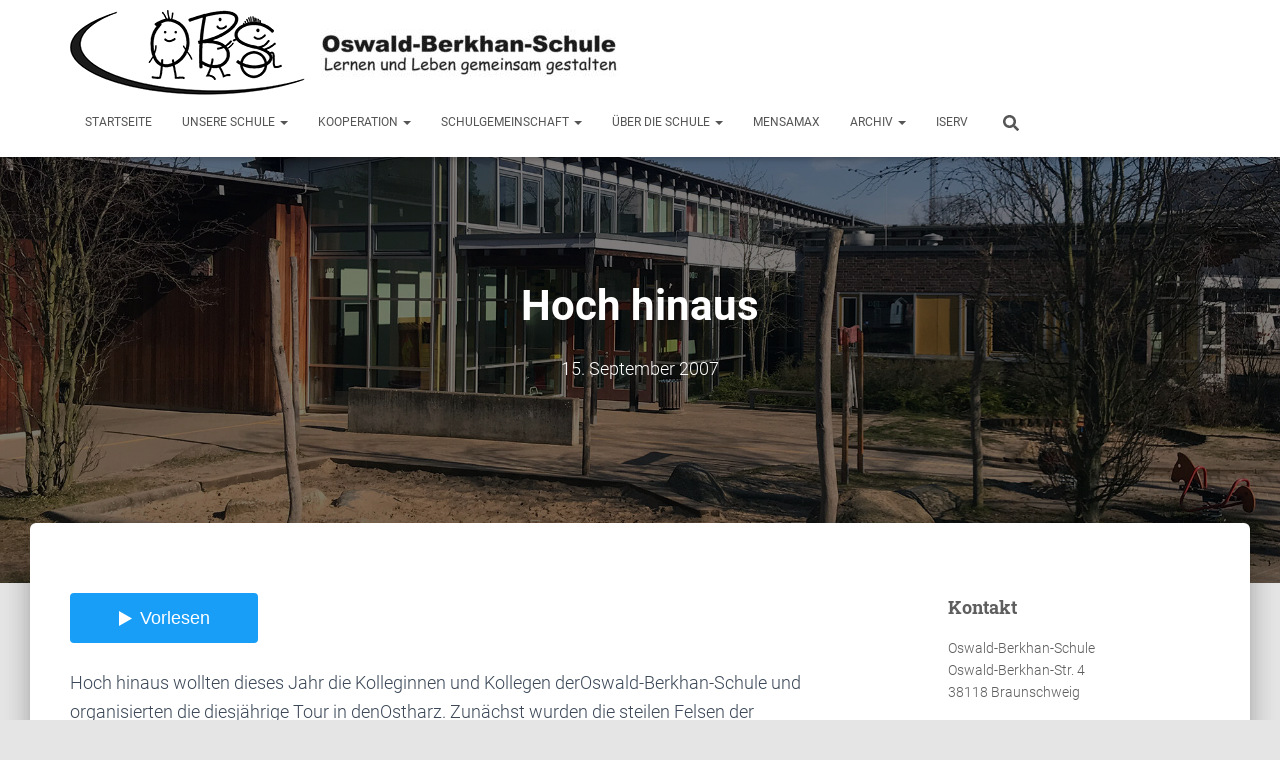

--- FILE ---
content_type: text/html;charset=UTF-8
request_url: https://www.obs-bs.de/hoch-hinaus-2/
body_size: 18503
content:
<!DOCTYPE html><html lang="de"><head><meta charset='UTF-8'><meta name="viewport" content="width=device-width, initial-scale=1"><link rel="profile" href="http://gmpg.org/xfn/11"><link rel="pingback" href="https://www.obs-bs.de/xmlrpc.php"><link media="all" href="https://www.obs-bs.de/wp-content/cache/autoptimize/css/autoptimize_9ff1b97eabe157d61d3003b675eb94ce.css" rel="stylesheet"><link media="screen" href="https://www.obs-bs.de/wp-content/cache/autoptimize/css/autoptimize_00df71b5809d374b00ce03791ac8fac1.css" rel="stylesheet"><title>Hoch hinaus &#8211; Oswald-Berkhan-Schule</title><meta name='robots' content='max-image-preview:large' /><link rel='dns-prefetch' href='//cdn.jsdelivr.net' /><link rel="alternate" type="application/rss+xml" title="Oswald-Berkhan-Schule &raquo; Feed" href="https://www.obs-bs.de/feed/" /><link rel="alternate" type="application/rss+xml" title="Oswald-Berkhan-Schule &raquo; Kommentar-Feed" href="https://www.obs-bs.de/comments/feed/" /><link rel="alternate" type="application/rss+xml" title="Oswald-Berkhan-Schule &raquo; Hoch hinaus-Kommentar-Feed" href="https://www.obs-bs.de/hoch-hinaus-2/feed/" /><link rel="alternate" title="oEmbed (JSON)" type="application/json+oembed" href="https://www.obs-bs.de/wp-json/oembed/1.0/embed?url=https%3A%2F%2Fwww.obs-bs.de%2Fhoch-hinaus-2%2F" /><link rel="alternate" title="oEmbed (XML)" type="text/xml+oembed" href="https://www.obs-bs.de/wp-json/oembed/1.0/embed?url=https%3A%2F%2Fwww.obs-bs.de%2Fhoch-hinaus-2%2F&#038;format=xml" /><link rel='stylesheet' id='dashicons-css' href='https://www.obs-bs.de/wp-includes/css/dashicons.min.css?ver=6e7d2f708a9844c725a28f01384abedb' type='text/css' media='all' /> <script type="text/javascript" src="https://www.obs-bs.de/wp-includes/js/jquery/jquery.min.js?ver=3.7.1" id="jquery-core-js"></script> <script type="text/javascript" id="bodhi_svg_inline-js-extra">var svgSettings = {"skipNested":""};
//# sourceURL=bodhi_svg_inline-js-extra</script> <script type="text/javascript" id="bodhi_svg_inline-js-after">cssTarget={"Bodhi":"img.style-svg","ForceInlineSVG":"style-svg"};ForceInlineSVGActive="false";frontSanitizationEnabled="on";
//# sourceURL=bodhi_svg_inline-js-after</script> <link rel="https://api.w.org/" href="https://www.obs-bs.de/wp-json/" /><link rel="alternate" title="JSON" type="application/json" href="https://www.obs-bs.de/wp-json/wp/v2/posts/17633" /><link rel="EditURI" type="application/rsd+xml" title="RSD" href="https://www.obs-bs.de/xmlrpc.php?rsd" /><link rel="canonical" href="https://www.obs-bs.de/hoch-hinaus-2/" /><link rel='shortlink' href='https://www.obs-bs.de/?p=17633' /> <script type="text/javascript">(function(url){
	if(/(?:Chrome\/26\.0\.1410\.63 Safari\/537\.31|WordfenceTestMonBot)/.test(navigator.userAgent)){ return; }
	var addEvent = function(evt, handler) {
		if (window.addEventListener) {
			document.addEventListener(evt, handler, false);
		} else if (window.attachEvent) {
			document.attachEvent('on' + evt, handler);
		}
	};
	var removeEvent = function(evt, handler) {
		if (window.removeEventListener) {
			document.removeEventListener(evt, handler, false);
		} else if (window.detachEvent) {
			document.detachEvent('on' + evt, handler);
		}
	};
	var evts = 'contextmenu dblclick drag dragend dragenter dragleave dragover dragstart drop keydown keypress keyup mousedown mousemove mouseout mouseover mouseup mousewheel scroll'.split(' ');
	var logHuman = function() {
		if (window.wfLogHumanRan) { return; }
		window.wfLogHumanRan = true;
		var wfscr = document.createElement('script');
		wfscr.type = 'text/javascript';
		wfscr.async = true;
		wfscr.src = url + '&r=' + Math.random();
		(document.getElementsByTagName('head')[0]||document.getElementsByTagName('body')[0]).appendChild(wfscr);
		for (var i = 0; i < evts.length; i++) {
			removeEvent(evts[i], logHuman);
		}
	};
	for (var i = 0; i < evts.length; i++) {
		addEvent(evts[i], logHuman);
	}
})('//www.obs-bs.de/?wordfence_lh=1&hid=6FC1E482627031A019FA450EBF113BE6');</script> <link rel="icon" href="https://www.obs-bs.de/wp-content/uploads/2020/04/cropped-OBS-Freigestellt_HQ_1zu1-32x32.png" sizes="32x32" /><link rel="icon" href="https://www.obs-bs.de/wp-content/uploads/2020/04/cropped-OBS-Freigestellt_HQ_1zu1-192x192.png" sizes="192x192" /><link rel="apple-touch-icon" href="https://www.obs-bs.de/wp-content/uploads/2020/04/cropped-OBS-Freigestellt_HQ_1zu1-180x180.png" /><meta name="msapplication-TileImage" content="https://www.obs-bs.de/wp-content/uploads/2020/04/cropped-OBS-Freigestellt_HQ_1zu1-270x270.png" /><style type="text/css" id="wp-custom-css">/* TTS */

########tta__listent_content_1:after  {content: "Anhören";}


	/* Design Umfrage */
.nf-form-fields-required {display:none}

/* NAVBAR EFFEKTE UND LOGO */

@media (min-width: 770px) {.title-logo-wrapper img{min-height: 85px !important;}}

@media (min-width: 1317px) {.navbar-scroll-point:before{content:url(https://www.obs-bs.de/wp-content/uploads/2020/10/obslogonavbar50.jpg); float:left !important; margin-top: .5%;}
}

@media (max-width: 770px){.navbar-brand:after {
  content: "Lernen und Leben gemeinsam gestalten"; float: left !important; font-size: small !important;
}}


.header-widgets-wrapper {float:left ;}


/* BILDER */

.klassen_inaktiv{filter:grayscale(75%) !important;  width: 25%;
  height: auto;
padding: 5px;}

.wp-post-image {
	object-fit: cover;
  height: 200px !important;
}

.Galerie img {
        max-height: 150px !important;
        width: 150px !important;
        margin: .2em .2em;
}

a.Galerie img{
  object-fit: cover;
  width: 150px !important;
  height: 150px;
	float:left;
}

.Galerie_Faecher img{
    padding: 5px !important;
}

.style-svg{width: 100%;}

/* RAHMEN FÜR FÄCHER (???) */


div.box {border-bottom: 4px solid lightgrey; padding-bottom: 20px; padding-top: 20px;}

/* BLOG DESIGN */

.card-description img {display:none !important;}

.card-description {color: #3C4858;}

.author {
	visibility: hidden ;
}

.author time.entry-date{
	visibility: visible;
	display: block;	
	position: relative;
	top:-20px;
}

[class^='post-'] .author time.entry-date::before{
	content: "veröffentlicht am ";	
}

.card .author time.entry-date::before{
	content: "veröffentlicht vor ";	
}


div.section-blog-info {
	clear:both;
}

.colored-button {background: #00bcd4 !important;}

/* Dropdown-Menü */

ul.dropdown-menu {transition: all .25s !important; margin-top: 0px !important; z-index: 0 !important;
}
ul.dropdown-toggle {transition: all .25s !important; margin-top: 0px !important; z-index: 1 !important;
}

.card-background {height: 300px;}


/*Tabellen*/
table
{width: 100%;
table-layout: fixed;
}

th, td {
  padding: 5px !important;
}

/* Überblendeffekt */

 .navbar-header img {
  animation: fadeIn ease-in .25s;
  -webkit-animation: fadeIn ease-in .25s;
  -moz-animation: fadeIn ease-in .25s;
  -o-animation: fadeIn ease-in .25s;
  -ms-animation: fadeIn ease-in .25s;
}
.header-widgets-wrapper {
  animation: fadeIn ease-in .25s;
  -webkit-animation: fadeIn ease-in .25s;
  -moz-animation: fadeIn ease-in .25s;
  -o-animation: fadeIn ease-in .25s;
  -ms-animation: fadeIn ease-in .25s;
}


@keyframes fadeIn {
  0% {
    opacity:0;
  }
  100% {
    opacity:1;
  }
}

@-moz-keyframes fadeIn {
  0% {
    opacity:0;
  }
  100% {
    opacity:1;
  }
}

@-webkit-keyframes fadeIn {
  0% {
    opacity:0;
  }
  100% {
    opacity:1;
  }
}

@-o-keyframes fadeIn {
  0% {
    opacity:0;
  }
  100% {
    opacity:1;
  }
}

@-ms-keyframes fadeIn {
  0% {
    opacity:0;
  }
  100% {
    opacity:1;
	}</style></head><body class="wp-singular post-template-default single single-post postid-17633 single-format-standard custom-background wp-custom-logo wp-theme-hestia blog-post header-layout-default"><div class="wrapper post-17633 post type-post status-publish format-standard hentry category-51 default "><header class="header "><div style="display: none"></div><nav class="navbar navbar-default  hestia_right navbar-not-transparent navbar-fixed-top"><div class="container"><div class="header-sidebar-wrapper"><div class="header-widgets-wrapper"><div id="media_image-5" class="widget widget_media_image"><a href="https://www.obs-bs.de"><img width="300" height="48" src="https://www.obs-bs.de/wp-content/uploads/2020/10/slogan-300x48.jpg" class="image wp-image-37923  attachment-medium size-medium" alt="" style="max-width: 100%; height: auto;" decoding="async" srcset="https://www.obs-bs.de/wp-content/uploads/2020/10/slogan-300x48.jpg 300w, https://www.obs-bs.de/wp-content/uploads/2020/10/slogan-768x124.jpg 768w, https://www.obs-bs.de/wp-content/uploads/2020/10/slogan.jpg 1000w" sizes="(max-width: 300px) 100vw, 300px" /></a></div></div></div><div class="navbar-header"><div class="title-logo-wrapper"> <a class="navbar-brand" href="https://www.obs-bs.de/"
 title="Oswald-Berkhan-Schule"> <img  src="https://www.obs-bs.de/wp-content/uploads/2020/10/logoheader235x85.jpg" alt="OBS Logo Header" width="235" height="85"></a></div><div class="navbar-toggle-wrapper"> <button type="button" class="navbar-toggle" data-toggle="collapse" data-target="#main-navigation"> <span class="icon-bar"></span><span class="icon-bar"></span><span class="icon-bar"></span> <span class="sr-only">Navigation umschalten</span> </button></div></div><div id="main-navigation" class="collapse navbar-collapse"><ul id="menu-header_menu" class="nav navbar-nav"><li id="menu-item-36400" class="menu-item menu-item-type-custom menu-item-object-custom menu-item-home menu-item-36400"><a title="Startseite" href="https://www.obs-bs.de/">Startseite</a></li><li id="menu-item-38551" class="menu-item menu-item-type-custom menu-item-object-custom menu-item-has-children menu-item-38551 dropdown"><a title="Unsere Schule" href="#" class="dropdown-toggle">Unsere Schule <span class="caret-wrap"><span class="caret"><svg aria-hidden="true" focusable="false" data-prefix="fas" data-icon="chevron-down" class="svg-inline--fa fa-chevron-down fa-w-14" role="img" xmlns="http://www.w3.org/2000/svg" viewBox="0 0 448 512"><path d="M207.029 381.476L12.686 187.132c-9.373-9.373-9.373-24.569 0-33.941l22.667-22.667c9.357-9.357 24.522-9.375 33.901-.04L224 284.505l154.745-154.021c9.379-9.335 24.544-9.317 33.901.04l22.667 22.667c9.373 9.373 9.373 24.569 0 33.941L240.971 381.476c-9.373 9.372-24.569 9.372-33.942 0z"></path></svg></span></span></a><ul role="menu" class="dropdown-menu"><li id="menu-item-39279" class="menu-item menu-item-type-custom menu-item-object-custom menu-item-has-children menu-item-39279 dropdown dropdown-submenu"><a title="Primarstufe" href="#" class="dropdown-toggle">Primarstufe <span class="caret-wrap"><span class="caret"><svg aria-hidden="true" focusable="false" data-prefix="fas" data-icon="chevron-down" class="svg-inline--fa fa-chevron-down fa-w-14" role="img" xmlns="http://www.w3.org/2000/svg" viewBox="0 0 448 512"><path d="M207.029 381.476L12.686 187.132c-9.373-9.373-9.373-24.569 0-33.941l22.667-22.667c9.357-9.357 24.522-9.375 33.901-.04L224 284.505l154.745-154.021c9.379-9.335 24.544-9.317 33.901.04l22.667 22.667c9.373 9.373 9.373 24.569 0 33.941L240.971 381.476c-9.373 9.372-24.569 9.372-33.942 0z"></path></svg></span></span></a><ul role="menu" class="dropdown-menu"><li id="menu-item-38620" class="menu-item menu-item-type-post_type menu-item-object-page menu-item-38620"><a title="Über die Stufe" href="https://www.obs-bs.de/primarstufe/ueber-die-stufe/">Über die Stufe</a></li><li id="menu-item-36726" class="menu-item menu-item-type-post_type menu-item-object-page menu-item-36726"><a title="Unterrichtsfächer" href="https://www.obs-bs.de/primarstufe/unterrichtsfaecher/">Unterrichtsfächer</a></li></ul></li><li id="menu-item-39280" class="menu-item menu-item-type-custom menu-item-object-custom menu-item-has-children menu-item-39280 dropdown dropdown-submenu"><a title="Sekundarstufe I" href="#" class="dropdown-toggle">Sekundarstufe I <span class="caret-wrap"><span class="caret"><svg aria-hidden="true" focusable="false" data-prefix="fas" data-icon="chevron-down" class="svg-inline--fa fa-chevron-down fa-w-14" role="img" xmlns="http://www.w3.org/2000/svg" viewBox="0 0 448 512"><path d="M207.029 381.476L12.686 187.132c-9.373-9.373-9.373-24.569 0-33.941l22.667-22.667c9.357-9.357 24.522-9.375 33.901-.04L224 284.505l154.745-154.021c9.379-9.335 24.544-9.317 33.901.04l22.667 22.667c9.373 9.373 9.373 24.569 0 33.941L240.971 381.476c-9.373 9.372-24.569 9.372-33.942 0z"></path></svg></span></span></a><ul role="menu" class="dropdown-menu"><li id="menu-item-36847" class="menu-item menu-item-type-post_type menu-item-object-page menu-item-36847"><a title="Über die Stufe" href="https://www.obs-bs.de/sekundarstufe-i/ueber-die-stufe/">Über die Stufe</a></li></ul></li><li id="menu-item-39281" class="menu-item menu-item-type-custom menu-item-object-custom menu-item-has-children menu-item-39281 dropdown dropdown-submenu"><a title="Sekundarstufe II" href="#" class="dropdown-toggle">Sekundarstufe II <span class="caret-wrap"><span class="caret"><svg aria-hidden="true" focusable="false" data-prefix="fas" data-icon="chevron-down" class="svg-inline--fa fa-chevron-down fa-w-14" role="img" xmlns="http://www.w3.org/2000/svg" viewBox="0 0 448 512"><path d="M207.029 381.476L12.686 187.132c-9.373-9.373-9.373-24.569 0-33.941l22.667-22.667c9.357-9.357 24.522-9.375 33.901-.04L224 284.505l154.745-154.021c9.379-9.335 24.544-9.317 33.901.04l22.667 22.667c9.373 9.373 9.373 24.569 0 33.941L240.971 381.476c-9.373 9.372-24.569 9.372-33.942 0z"></path></svg></span></span></a><ul role="menu" class="dropdown-menu"><li id="menu-item-38515" class="menu-item menu-item-type-post_type menu-item-object-page menu-item-38515"><a title="Über die Stufe" href="https://www.obs-bs.de/sekundarstufe-ii/ueber-die-stufe/">Über die Stufe</a></li><li id="menu-item-38535" class="menu-item menu-item-type-post_type menu-item-object-page menu-item-38535"><a title="Unterrichtsinhalte" href="https://www.obs-bs.de/sekundarstufe-ii/unterrichtsinhalte/">Unterrichtsinhalte</a></li></ul></li><li id="menu-item-39282" class="menu-item menu-item-type-custom menu-item-object-custom menu-item-has-children menu-item-39282 dropdown dropdown-submenu"><a title="Therapien" href="#" class="dropdown-toggle">Therapien <span class="caret-wrap"><span class="caret"><svg aria-hidden="true" focusable="false" data-prefix="fas" data-icon="chevron-down" class="svg-inline--fa fa-chevron-down fa-w-14" role="img" xmlns="http://www.w3.org/2000/svg" viewBox="0 0 448 512"><path d="M207.029 381.476L12.686 187.132c-9.373-9.373-9.373-24.569 0-33.941l22.667-22.667c9.357-9.357 24.522-9.375 33.901-.04L224 284.505l154.745-154.021c9.379-9.335 24.544-9.317 33.901.04l22.667 22.667c9.373 9.373 9.373 24.569 0 33.941L240.971 381.476c-9.373 9.372-24.569 9.372-33.942 0z"></path></svg></span></span></a><ul role="menu" class="dropdown-menu"><li id="menu-item-36365" class="menu-item menu-item-type-post_type menu-item-object-page menu-item-36365"><a title="Ergotherapie" href="https://www.obs-bs.de/therapien/ergotherapie/">Ergotherapie</a></li><li id="menu-item-36357" class="menu-item menu-item-type-post_type menu-item-object-page menu-item-36357"><a title="Logopädie" href="https://www.obs-bs.de/therapien/logopaedie/">Logopädie</a></li><li id="menu-item-36358" class="menu-item menu-item-type-post_type menu-item-object-page menu-item-36358"><a title="Physiotherapie" href="https://www.obs-bs.de/therapien/physiotherapie/">Physiotherapie</a></li></ul></li><li id="menu-item-36396" class="menu-item menu-item-type-post_type menu-item-object-page menu-item-36396"><a title="Unterrichtszeiten und Stundenplan" href="https://www.obs-bs.de/unterrichtszeiten-und-stundenplan/">Unterrichtszeiten und Stundenplan</a></li><li id="menu-item-36356" class="menu-item menu-item-type-post_type menu-item-object-page menu-item-36356"><a title="Räumlichkeiten" href="https://www.obs-bs.de/raeumlichkeiten/">Räumlichkeiten</a></li><li id="menu-item-38057" class="menu-item menu-item-type-post_type menu-item-object-page menu-item-38057"><a title="Standort Böcklinstraße" href="https://www.obs-bs.de/aussenstandort-boecklinstrasse/">Standort Böcklinstraße</a></li><li id="menu-item-40218" class="menu-item menu-item-type-post_type menu-item-object-page menu-item-40218"><a title="Umweltschule in Europa" href="https://www.obs-bs.de/umweltschule-in-europa/">Umweltschule in Europa</a></li><li id="menu-item-36595" class="menu-item menu-item-type-post_type menu-item-object-page menu-item-36595"><a title="Feste und Feierlichkeiten" href="https://www.obs-bs.de/feste-und-feierlichkeiten/">Feste und Feierlichkeiten</a></li></ul></li><li id="menu-item-39275" class="menu-item menu-item-type-custom menu-item-object-custom menu-item-has-children menu-item-39275 dropdown"><a title="Kooperation" href="#" class="dropdown-toggle">Kooperation <span class="caret-wrap"><span class="caret"><svg aria-hidden="true" focusable="false" data-prefix="fas" data-icon="chevron-down" class="svg-inline--fa fa-chevron-down fa-w-14" role="img" xmlns="http://www.w3.org/2000/svg" viewBox="0 0 448 512"><path d="M207.029 381.476L12.686 187.132c-9.373-9.373-9.373-24.569 0-33.941l22.667-22.667c9.357-9.357 24.522-9.375 33.901-.04L224 284.505l154.745-154.021c9.379-9.335 24.544-9.317 33.901.04l22.667 22.667c9.373 9.373 9.373 24.569 0 33.941L240.971 381.476c-9.373 9.372-24.569 9.372-33.942 0z"></path></svg></span></span></a><ul role="menu" class="dropdown-menu"><li id="menu-item-43925" class="menu-item menu-item-type-post_type menu-item-object-page menu-item-43925"><a title="Berufsschule Johannes-Selenka" href="https://www.obs-bs.de/kooperation/berufsschule-johannes-selenka/">Berufsschule Johannes-Selenka</a></li><li id="menu-item-36359" class="menu-item menu-item-type-post_type menu-item-object-page menu-item-36359"><a title="Grundschule Bürgerstraße" href="https://www.obs-bs.de/kooperation/grundschulebuergerstrasse/">Grundschule Bürgerstraße</a></li><li id="menu-item-38058" class="menu-item menu-item-type-post_type menu-item-object-page menu-item-38058"><a title="Grundschule Volkmarode" href="https://www.obs-bs.de/kooperation/grundschule-volkmarode/">Grundschule Volkmarode</a></li><li id="menu-item-44372" class="menu-item menu-item-type-post_type menu-item-object-page menu-item-44372"><a title="Hoffmann-von-Fallersleben Gymnasium" href="https://www.obs-bs.de/kooperation/hoffmann-von-fallersleben-gymnasium/">Hoffmann-von-Fallersleben Gymnasium</a></li><li id="menu-item-36781" class="menu-item menu-item-type-post_type menu-item-object-page menu-item-36781"><a title="Realschule Sidonienstraße" href="https://www.obs-bs.de/kooperation/realschule-sidonienstrasse/">Realschule Sidonienstraße</a></li></ul></li><li id="menu-item-39276" class="menu-item menu-item-type-custom menu-item-object-custom menu-item-has-children menu-item-39276 dropdown"><a title="Schulgemeinschaft" href="#" class="dropdown-toggle">Schulgemeinschaft <span class="caret-wrap"><span class="caret"><svg aria-hidden="true" focusable="false" data-prefix="fas" data-icon="chevron-down" class="svg-inline--fa fa-chevron-down fa-w-14" role="img" xmlns="http://www.w3.org/2000/svg" viewBox="0 0 448 512"><path d="M207.029 381.476L12.686 187.132c-9.373-9.373-9.373-24.569 0-33.941l22.667-22.667c9.357-9.357 24.522-9.375 33.901-.04L224 284.505l154.745-154.021c9.379-9.335 24.544-9.317 33.901.04l22.667 22.667c9.373 9.373 9.373 24.569 0 33.941L240.971 381.476c-9.373 9.372-24.569 9.372-33.942 0z"></path></svg></span></span></a><ul role="menu" class="dropdown-menu"><li id="menu-item-36401" class="menu-item menu-item-type-post_type menu-item-object-page menu-item-36401"><a title="Elternrat" href="https://www.obs-bs.de/schulgemeinschaft/elternrat/">Elternrat</a></li><li id="menu-item-36361" class="menu-item menu-item-type-post_type menu-item-object-page menu-item-36361"><a title="Schulverein" href="https://www.obs-bs.de/schulgemeinschaft/schulverein/">Schulverein</a></li><li id="menu-item-37503" class="menu-item menu-item-type-post_type menu-item-object-post menu-item-37503"><a title="Einrichtung eines IServ-Accounts" href="https://www.obs-bs.de/einrichtung-eines-iserv-accounts/">Einrichtung eines IServ-Accounts</a></li><li id="menu-item-41414" class="menu-item menu-item-type-post_type menu-item-object-page menu-item-41414"><a title="Schülerbeförderung" href="https://www.obs-bs.de/schulgemeinschaft/schuelerbefoerderung/">Schülerbeförderung</a></li></ul></li><li id="menu-item-39277" class="menu-item menu-item-type-custom menu-item-object-custom menu-item-has-children menu-item-39277 dropdown"><a title="Über die Schule" href="#" class="dropdown-toggle">Über die Schule <span class="caret-wrap"><span class="caret"><svg aria-hidden="true" focusable="false" data-prefix="fas" data-icon="chevron-down" class="svg-inline--fa fa-chevron-down fa-w-14" role="img" xmlns="http://www.w3.org/2000/svg" viewBox="0 0 448 512"><path d="M207.029 381.476L12.686 187.132c-9.373-9.373-9.373-24.569 0-33.941l22.667-22.667c9.357-9.357 24.522-9.375 33.901-.04L224 284.505l154.745-154.021c9.379-9.335 24.544-9.317 33.901.04l22.667 22.667c9.373 9.373 9.373 24.569 0 33.941L240.971 381.476c-9.373 9.372-24.569 9.372-33.942 0z"></path></svg></span></span></a><ul role="menu" class="dropdown-menu"><li id="menu-item-36362" class="menu-item menu-item-type-post_type menu-item-object-page menu-item-36362"><a title="Konzeption" href="https://www.obs-bs.de/ueber-die-schule/konzeption/">Konzeption</a></li><li id="menu-item-36363" class="menu-item menu-item-type-post_type menu-item-object-page menu-item-36363"><a title="Organisation" href="https://www.obs-bs.de/ueber-die-schule/organisation/">Organisation</a></li></ul></li><li id="menu-item-36364" class="menu-item menu-item-type-post_type menu-item-object-page menu-item-36364"><a title="MensaMax" href="https://www.obs-bs.de/mensamax/">MensaMax</a></li><li id="menu-item-39278" class="menu-item menu-item-type-custom menu-item-object-custom menu-item-has-children menu-item-39278 dropdown"><a title="Archiv" href="#" class="dropdown-toggle">Archiv <span class="caret-wrap"><span class="caret"><svg aria-hidden="true" focusable="false" data-prefix="fas" data-icon="chevron-down" class="svg-inline--fa fa-chevron-down fa-w-14" role="img" xmlns="http://www.w3.org/2000/svg" viewBox="0 0 448 512"><path d="M207.029 381.476L12.686 187.132c-9.373-9.373-9.373-24.569 0-33.941l22.667-22.667c9.357-9.357 24.522-9.375 33.901-.04L224 284.505l154.745-154.021c9.379-9.335 24.544-9.317 33.901.04l22.667 22.667c9.373 9.373 9.373 24.569 0 33.941L240.971 381.476c-9.373 9.372-24.569 9.372-33.942 0z"></path></svg></span></span></a><ul role="menu" class="dropdown-menu"><li id="menu-item-36402" class="menu-item menu-item-type-post_type menu-item-object-page menu-item-36402"><a title="Chronik der OBS" href="https://www.obs-bs.de/chronik-der-obs/">Chronik der OBS</a></li><li id="menu-item-36800" class="menu-item menu-item-type-taxonomy menu-item-object-category menu-item-36800"><a title="50 Jahre OBS" href="https://www.obs-bs.de/50-jahre-obs/">50 Jahre OBS</a></li><li id="menu-item-40000" class="menu-item menu-item-type-taxonomy menu-item-object-category menu-item-40000"><a title="2021" href="https://www.obs-bs.de/2021/">2021</a></li><li id="menu-item-36406" class="menu-item menu-item-type-taxonomy menu-item-object-category menu-item-36406"><a title="2020" href="https://www.obs-bs.de/2020/">2020</a></li><li id="menu-item-36407" class="menu-item menu-item-type-taxonomy menu-item-object-category menu-item-36407"><a title="2019" href="https://www.obs-bs.de/2019/">2019</a><span class="hestia-mm-description">Allgemeine Beiträge aus 2019</span></li><li id="menu-item-36408" class="menu-item menu-item-type-taxonomy menu-item-object-category menu-item-36408"><a title="2018" href="https://www.obs-bs.de/2018/">2018</a></li><li id="menu-item-36409" class="menu-item menu-item-type-taxonomy menu-item-object-category menu-item-36409"><a title="2017" href="https://www.obs-bs.de/2017/">2017</a><span class="hestia-mm-description">Alle Beiträge aus 2017</span></li><li id="menu-item-36410" class="menu-item menu-item-type-taxonomy menu-item-object-category menu-item-36410"><a title="2016" href="https://www.obs-bs.de/2016/">2016</a><span class="hestia-mm-description">Alle Beiträge aus dem Jahr 2016</span></li><li id="menu-item-36411" class="menu-item menu-item-type-taxonomy menu-item-object-category menu-item-36411"><a title="2015" href="https://www.obs-bs.de/2015/">2015</a></li><li id="menu-item-36486" class="menu-item menu-item-type-taxonomy menu-item-object-category current-post-ancestor menu-item-36486"><a title="Beiträge vor 2015" href="https://www.obs-bs.de/vor2015/">Beiträge vor 2015</a></li></ul></li><li id="menu-item-36934" class="menu-item menu-item-type-custom menu-item-object-custom menu-item-36934"><a title="IServ" href="https://obs-bs.de/iserv/">IServ</a></li><li class="hestia-search-in-menu"><div class="hestia-nav-search"><form role="search" method="get" class="search-form" action="https://www.obs-bs.de/"> <label> <span class="screen-reader-text">Suche nach:</span> <input type="search" class="search-field" placeholder="Suchen …" value="" name="s" /> </label> <input type="submit" class="search-submit" value="Suchen" /></form></div><a class="hestia-toggle-search"><svg xmlns="http://www.w3.org/2000/svg" viewBox="0 0 512 512" width="16" height="16"><path d="M505 442.7L405.3 343c-4.5-4.5-10.6-7-17-7H372c27.6-35.3 44-79.7 44-128C416 93.1 322.9 0 208 0S0 93.1 0 208s93.1 208 208 208c48.3 0 92.7-16.4 128-44v16.3c0 6.4 2.5 12.5 7 17l99.7 99.7c9.4 9.4 24.6 9.4 33.9 0l28.3-28.3c9.4-9.4 9.4-24.6.1-34zM208 336c-70.7 0-128-57.2-128-128 0-70.7 57.2-128 128-128 70.7 0 128 57.2 128 128 0 70.7-57.2 128-128 128z"></path></svg></a></li></ul></div></div></nav></header><div id="primary" class="boxed-layout-header page-header header-small" data-parallax="active" ><div class="container"><div class="row"><div class="col-md-10 col-md-offset-1 text-center"><h1 class="hestia-title entry-title">Hoch hinaus</h1><h4 class="author">Veröffentlicht von <a href="https://www.obs-bs.de/author/jens/" class="vcard author"><strong class="fn">Jens Schönfelder</strong></a> am <time class="entry-date published" datetime="2007-09-15T22:37:14+02:00" content="2007-09-15">15. September 2007</time><time class="updated hestia-hidden" datetime="2020-04-17T11:24:19+02:00">15. September 2007</time></h4></div></div></div><div class="header-filter" style="background-image: url(https://www.obs-bs.de/wp-content/uploads/2020/04/cropped-header_april20.jpg);"></div></div><div class="main  main-raised "><div class="blog-post blog-post-wrapper"><div class="container"><article id="post-17633" class="section section-text"><div class="row"><div class="col-md-8 single-post-container" data-layout="sidebar-right"><div class="single-post-wrap entry-content"><tts-play-button data-id='1' class='tts_play_button'></tts-play-button><p>Hoch hinaus wollten dieses Jahr die Kolleginnen und Kollegen derOswald-Berkhan-Schule und organisierten die diesjährige Tour in denOstharz. Zunächst wurden die steilen Felsen der Teufelsmauer erklommen,um dann über den Kamm dem Mittagessen entgegenzuwandern.</p><p>Zum Kaffeetrinken wurde (über Umwege) das Kloster Drübeckangefahren. Nach der Klosterbesichtigung und wohl gestärkt ging es nacheinem schönen Tag zurück in die Heimat.</p><p>Das Kollegium dankt den Organisatoren ganz herzlich für diesen schönen Tag!</p><p align="right">JS</p><p><a class="Galerie" href="https://bs-obs.de/wp-content/uploads/2011/11/2007-09-13_kollegiumsausflug_0.jpg"><img decoding="async" class="size-medium wp-image-17634 " title="Kollegiumsausflug" src="https://bs-obs.de/wp-content/uploads/2011/11/2007-09-13_kollegiumsausflug_0.jpg" alt="Kollegiumsausflug" width="300" height="" srcset="https://www.obs-bs.de/wp-content/uploads/2011/11/2007-09-13_kollegiumsausflug_0.jpg 600w, https://www.obs-bs.de/wp-content/uploads/2011/11/2007-09-13_kollegiumsausflug_0-300x225.jpg 300w" sizes="(max-width: 600px) 100vw, 600px" /></a><a class="Galerie" href="https://bs-obs.de/wp-content/uploads/2011/11/2007-09-13_kollegiumsausflug_1.jpg"><img decoding="async" class="size-medium wp-image-17635 " title="Kollegiumsausflug" src="https://bs-obs.de/wp-content/uploads/2011/11/2007-09-13_kollegiumsausflug_1.jpg" alt="Kollegiumsausflug" width="300" height="" srcset="https://www.obs-bs.de/wp-content/uploads/2011/11/2007-09-13_kollegiumsausflug_1.jpg 600w, https://www.obs-bs.de/wp-content/uploads/2011/11/2007-09-13_kollegiumsausflug_1-300x225.jpg 300w" sizes="(max-width: 600px) 100vw, 600px" /></a><a class="Galerie" href="https://bs-obs.de/wp-content/uploads/2011/11/2007-09-13_kollegiumsausflug_2.jpg"><img decoding="async" class="size-medium wp-image-17636 " title="Kollegiumsausflug" src="https://bs-obs.de/wp-content/uploads/2011/11/2007-09-13_kollegiumsausflug_2.jpg" alt="Kollegiumsausflug" width="300" height="" srcset="https://www.obs-bs.de/wp-content/uploads/2011/11/2007-09-13_kollegiumsausflug_2.jpg 600w, https://www.obs-bs.de/wp-content/uploads/2011/11/2007-09-13_kollegiumsausflug_2-300x225.jpg 300w" sizes="(max-width: 600px) 100vw, 600px" /></a><a class="Galerie" href="https://bs-obs.de/wp-content/uploads/2011/11/2007-09-13_kollegiumsausflug_3.jpg"><img decoding="async" class="size-medium wp-image-17637 " title="Kollegiumsausflug" src="https://bs-obs.de/wp-content/uploads/2011/11/2007-09-13_kollegiumsausflug_3.jpg" alt="Kollegiumsausflug" width="300" height="" srcset="https://www.obs-bs.de/wp-content/uploads/2011/11/2007-09-13_kollegiumsausflug_3.jpg 450w, https://www.obs-bs.de/wp-content/uploads/2011/11/2007-09-13_kollegiumsausflug_3-225x300.jpg 225w" sizes="(max-width: 450px) 100vw, 450px" /></a><a class="Galerie" href="https://bs-obs.de/wp-content/uploads/2011/11/2007-09-13_kollegiumsausflug_4.jpg"><img decoding="async" class="size-medium wp-image-17638 " title="Kollegiumsausflug" src="https://bs-obs.de/wp-content/uploads/2011/11/2007-09-13_kollegiumsausflug_4.jpg" alt="Kollegiumsausflug" width="300" height="" srcset="https://www.obs-bs.de/wp-content/uploads/2011/11/2007-09-13_kollegiumsausflug_4.jpg 600w, https://www.obs-bs.de/wp-content/uploads/2011/11/2007-09-13_kollegiumsausflug_4-300x225.jpg 300w" sizes="(max-width: 600px) 100vw, 600px" /></a><a class="Galerie" href="https://bs-obs.de/wp-content/uploads/2011/11/2007-09-13_kollegiumsausflug_5.jpg"><img decoding="async" class="size-medium wp-image-17639 " title="Kollegiumsausflug" src="https://bs-obs.de/wp-content/uploads/2011/11/2007-09-13_kollegiumsausflug_5.jpg" alt="Kollegiumsausflug" width="300" height="" srcset="https://www.obs-bs.de/wp-content/uploads/2011/11/2007-09-13_kollegiumsausflug_5.jpg 450w, https://www.obs-bs.de/wp-content/uploads/2011/11/2007-09-13_kollegiumsausflug_5-225x300.jpg 225w" sizes="(max-width: 450px) 100vw, 450px" /></a><a class="Galerie" href="https://bs-obs.de/wp-content/uploads/2011/11/2007-09-13_kollegiumsausflug_6.jpg"><img decoding="async" class="size-medium wp-image-17640 " title="Kollegiumsausflug" src="https://bs-obs.de/wp-content/uploads/2011/11/2007-09-13_kollegiumsausflug_6.jpg" alt="Kollegiumsausflug" width="300" height="" srcset="https://www.obs-bs.de/wp-content/uploads/2011/11/2007-09-13_kollegiumsausflug_6.jpg 600w, https://www.obs-bs.de/wp-content/uploads/2011/11/2007-09-13_kollegiumsausflug_6-300x225.jpg 300w" sizes="(max-width: 600px) 100vw, 600px" /></a><a class="Galerie" href="https://bs-obs.de/wp-content/uploads/2011/11/2007-09-13_kollegiumsausflug_7.jpg"><img decoding="async" class="size-medium wp-image-17641 " title="Kollegiumsausflug" src="https://bs-obs.de/wp-content/uploads/2011/11/2007-09-13_kollegiumsausflug_7.jpg" alt="Kollegiumsausflug" width="300" height="" srcset="https://www.obs-bs.de/wp-content/uploads/2011/11/2007-09-13_kollegiumsausflug_7.jpg 600w, https://www.obs-bs.de/wp-content/uploads/2011/11/2007-09-13_kollegiumsausflug_7-300x225.jpg 300w" sizes="(max-width: 600px) 100vw, 600px" /></a><a class="Galerie" href="https://bs-obs.de/wp-content/uploads/2011/11/2007-09-13_kollegiumsausflug_8.jpg"><img decoding="async" class="size-medium wp-image-17642 " title="Kollegiumsausflug" src="https://bs-obs.de/wp-content/uploads/2011/11/2007-09-13_kollegiumsausflug_8.jpg" alt="Kollegiumsausflug" width="300" height="" srcset="https://www.obs-bs.de/wp-content/uploads/2011/11/2007-09-13_kollegiumsausflug_8.jpg 600w, https://www.obs-bs.de/wp-content/uploads/2011/11/2007-09-13_kollegiumsausflug_8-300x225.jpg 300w" sizes="(max-width: 600px) 100vw, 600px" /></a><a class="Galerie" href="https://bs-obs.de/wp-content/uploads/2011/11/2007-09-13_kollegiumsausflug_9.jpg"><img decoding="async" class="size-medium wp-image-17643 " title="Kollegiumsausflug" src="https://bs-obs.de/wp-content/uploads/2011/11/2007-09-13_kollegiumsausflug_9.jpg" alt="Kollegiumsausflug" width="300" height="" srcset="https://www.obs-bs.de/wp-content/uploads/2011/11/2007-09-13_kollegiumsausflug_9.jpg 450w, https://www.obs-bs.de/wp-content/uploads/2011/11/2007-09-13_kollegiumsausflug_9-225x300.jpg 225w" sizes="(max-width: 450px) 100vw, 450px" /></a><a class="Galerie" href="https://bs-obs.de/wp-content/uploads/2011/11/2007-09-13_kollegiumsausflug_10.jpg"><img decoding="async" class="size-medium wp-image-17644 " title="Kollegiumsausflug" src="https://bs-obs.de/wp-content/uploads/2011/11/2007-09-13_kollegiumsausflug_10.jpg" alt="Kollegiumsausflug" width="300" height="" srcset="https://www.obs-bs.de/wp-content/uploads/2011/11/2007-09-13_kollegiumsausflug_10.jpg 600w, https://www.obs-bs.de/wp-content/uploads/2011/11/2007-09-13_kollegiumsausflug_10-300x225.jpg 300w" sizes="(max-width: 600px) 100vw, 600px" /></a></p></div><div class="section section-blog-info"><div class="row"><div class="col-md-6"><div class="entry-categories">Kategorien: <span class="label label-primary"><a href="https://www.obs-bs.de/vor2015/2007/">2007</a></span></div></div></div><hr></div></div><div class="col-md-3 blog-sidebar-wrapper col-md-offset-1"><aside id="secondary" class="blog-sidebar" role="complementary"><div id="text-4" class="widget widget_text"><h5>Kontakt</h5><div class="textwidget"><p>Oswald-Berkhan-Schule<br /> Oswald-Berkhan-Str. 4<br /> 38118 Braunschweig</p><p><strong><img decoding="async" src="https://www.obs-bs.de/wp-content/uploads/2020/04/icon_phone.png" /> 0531/470 53-35</strong></p><p><strong><img decoding="async" src="https://www.obs-bs.de/wp-content/uploads/2023/03/icon_fax_neu.png" /> 0531/470 53-34</strong></p><p><a href="javascript:;" data-enc-email="fpuhyyrvghat[at]bof-of.qr" class="mail-link" data-wpel-link="ignore"><span id="eeb-428970-522347"></span><script type="text/javascript">document.getElementById("eeb-428970-522347").innerHTML = eval(decodeURIComponent("%27%3c%69%6d%67%20%64%65%63%6f%64%69%6e%67%3d%22%61%73%79%6e%63%22%20%73%72%63%3d%22%68%74%74%70%73%3a%2f%2f%77%77%77%2e%6f%62%73%2d%62%73%2e%64%65%2f%77%70%2d%63%6f%6e%74%65%6e%74%2f%75%70%6c%6f%61%64%73%2f%32%30%32%30%2f%30%34%2f%69%63%6f%6e%5f%6d%61%69%6c%2e%70%6e%67%22%20%2f%3e%20%73%63%68%75%6c%6c%65%69%74%75%6e%67%40%6f%62%73%2d%62%73%2e%64%65%27"))</script><noscript>*protected email*</noscript></a></p></div></div><div id="text-8" class="widget widget_text"><h5>Termine</h5><div class="textwidget"><p><strong>02.02.2026 &#8211; 03.02.2026</strong><br /> Winterferien</p><p><strong>23.03.2026 &#8211; 07.04.2026</strong><br /> Osterferien</p><p>&nbsp;</p></div></div><div id="text-14" class="widget widget_text"><div class="textwidget"></div></div><div id="text-5" class="widget widget_text"><div class="textwidget"><p><a href="https://obs-bs.de/iserv/"><img decoding="async" class="size-full wp-image-40030" src="https://www.obs-bs.de/wp-content/uploads/2022/02/iservlogo22.png" alt="IServ Logo" width="55%" srcset="https://www.obs-bs.de/wp-content/uploads/2022/02/iservlogo22.png 500w, https://www.obs-bs.de/wp-content/uploads/2022/02/iservlogo22-300x108.png 300w" sizes="(max-width: 500px) 100vw, 500px" /></a></p><p>IServ Schulserver</p><p><a href="https://www.obs-bs.de/einrichtung-eines-iserv-accounts/">Einrichtung eines IServ-Accounts für Eltern, Erziehungsberechtige sowie Schülerinnen und Schüler</a></p></div></div><div id="text-12" class="widget widget_text"><div class="textwidget"><p><a href="https://www.instagram.com/oswald_berkhan_schule/"><img decoding="async" class="alignleft size-full wp-image-42796" src="https://www.obs-bs.de/wp-content/uploads/2024/02/instagram_logo_150x150.png" alt="" width="50" height="50" />Die Oswald-Berkhan-Schule ist jetzt auch bei Instagram.</a></p></div></div><div id="text-10" class="widget widget_text"><div class="textwidget"><p><a href="https://www.obs-bs.de/umweltschule-in-europa/"><img decoding="async" class="alignnone size-full wp-image-40220" src="https://www.obs-bs.de/wp-content/uploads/2022/05/logo_uie_in.png" alt="" width="70%" /></a></p></div></div><div id="text-16" class="widget widget_text"><div class="textwidget"><p><a href="https://www.obs-bs.de/60-jahre-obs-eine-dokumentation/"><img decoding="async" src="https://www.obs-bs.de/wp-content/uploads/2024/11/60_navbar-150x115.jpg" alt="" width="70%" /><br /> <strong>60 Jahre OBS &#8211; Eine Dokumentation</strong></a></p></div></div><div id="block-4" class="widget widget_block widget_text"><p></p></div></aside></div></div></article></div></div></div><div class="section related-posts"><div class="container"><div class="row"><div class="col-md-12"><h2 class="hestia-title text-center">Ähnliche Beiträge</h2><div class="row"><div class="col-md-4"><div class="card card-blog"><div class="content"> <span class="category text-info"></span><h4 class="card-title"> <a class="blog-item-title-link" href="https://www.obs-bs.de/die-jugendbuchwoche-in-der-obs-2/" title="Die Jugendbuchwoche in der OBS" rel="bookmark"> Die Jugendbuchwoche in der OBS </a></h4><p class="card-description">Am 13.11.07 besuchte der Kinderbuchautor Tino im Rahmen der Jugendbuchwoche 2007 unsere Schule. Er erzählte allerlei spannende und lustige Geschichten vom Bücher schreiben und von seinen Abenteuern, die er während seiner Reisen erlebt hat. Dann<a class="moretag" href="https://www.obs-bs.de/die-jugendbuchwoche-in-der-obs-2/"> Weiterlesen</a></p></div></div></div><div class="col-md-4"><div class="card card-blog"><div class="card-image"> <a href="https://www.obs-bs.de/nikolaus-2007-2/" title="Nikolaus 2007"> <img width="320" height="240" src="https://www.obs-bs.de/wp-content/uploads/2010/01/2007-12-06_nikolausfeier_2007_16.jpg" class="attachment-hestia-blog size-hestia-blog wp-post-image" alt="" decoding="async" loading="lazy" srcset="https://www.obs-bs.de/wp-content/uploads/2010/01/2007-12-06_nikolausfeier_2007_16.jpg 600w, https://www.obs-bs.de/wp-content/uploads/2010/01/2007-12-06_nikolausfeier_2007_16-300x225.jpg 300w" sizes="auto, (max-width: 320px) 100vw, 320px" /> </a></div><div class="content"> <span class="category text-info"></span><h4 class="card-title"> <a class="blog-item-title-link" href="https://www.obs-bs.de/nikolaus-2007-2/" title="Nikolaus 2007" rel="bookmark"> Nikolaus 2007 </a></h4><p class="card-description">Heute ist der 06.12.2007! &#8222;Na und?&#8220;, dachte ich zu erst, doch dann sah ich den geschmückten Baum und die vielen erwartungsfrohen Kinder in der Vorhalle der Schule. Irgendwas muss doch sein? Richtig! Heute ist Nikolaustag!<a class="moretag" href="https://www.obs-bs.de/nikolaus-2007-2/"> Weiterlesen</a></p></div></div></div><div class="col-md-4"><div class="card card-blog"><div class="content"> <span class="category text-info"></span><h4 class="card-title"> <a class="blog-item-title-link" href="https://www.obs-bs.de/lnderfest-der-oswald-berkhan-schule-2/" title="L&auml;nderfest der Oswald-Berkhan-Schule" rel="bookmark"> L&auml;nderfest der Oswald-Berkhan-Schule </a></h4><p class="card-description">Sehr schick hatten sich alle herausgeputzt, als am 21.09.2007 um 15:30 Uhr das diesjährige Schulfest der Oswald-Berkhan-Schule eröffnet wurde. Jede Klasse hatte mit viel Engagement zu einem bestimmten Land typische Rezepte und Informationen zusammengestellt und<a class="moretag" href="https://www.obs-bs.de/lnderfest-der-oswald-berkhan-schule-2/"> Weiterlesen</a></p></div></div></div></div></div></div></div></div><footer class="footer footer-black footer-big"><div class="container"><div class="hestia-bottom-footer-content"><ul id="menu-footer_menu" class="footer-menu pull-left"><li id="menu-item-36303" class="menu-item menu-item-type-post_type menu-item-object-page menu-item-36303"><a href="https://www.obs-bs.de/kontakt/">Kontakt</a></li><li id="menu-item-36510" class="menu-item menu-item-type-post_type menu-item-object-page menu-item-36510"><a href="https://www.obs-bs.de/impressum/">Impressum</a></li><li id="menu-item-36301" class="menu-item menu-item-type-post_type menu-item-object-page menu-item-privacy-policy menu-item-36301"><a rel="privacy-policy" href="https://www.obs-bs.de/datenschutzerklaerung/">Datenschutzerklärung</a></li></ul><div class="copyright pull-right">Hestia | Entwickelt von <a href="https://themeisle.com" rel="nofollow">ThemeIsle</a></div></div></div></footer></div> <script type="speculationrules">{"prefetch":[{"source":"document","where":{"and":[{"href_matches":"/*"},{"not":{"href_matches":["/wp-*.php","/wp-admin/*","/wp-content/uploads/*","/wp-content/*","/wp-content/plugins/*","/wp-content/themes/hestia/*","/*\\?(.+)"]}},{"not":{"selector_matches":"a[rel~=\"nofollow\"]"}},{"not":{"selector_matches":".no-prefetch, .no-prefetch a"}}]},"eagerness":"conservative"}]}</script> <button class="hestia-scroll-to-top hestia-scroll-right " title="„Nach oben scrollen“ aktivieren"> <svg xmlns="http://www.w3.org/2000/svg" viewBox="0 0 320 512" width="12.5px" height="20px"><path fill="currentColor" d="M177 255.7l136 136c9.4 9.4 9.4 24.6 0 33.9l-22.6 22.6c-9.4 9.4-24.6 9.4-33.9 0L160 351.9l-96.4 96.4c-9.4 9.4-24.6 9.4-33.9 0L7 425.7c-9.4-9.4-9.4-24.6 0-33.9l136-136c9.4-9.5 24.6-9.5 34-.1zm-34-192L7 199.7c-9.4 9.4-9.4 24.6 0 33.9l22.6 22.6c9.4 9.4 24.6 9.4 33.9 0l96.4-96.4 96.4 96.4c9.4 9.4 24.6 9.4 33.9 0l22.6-22.6c9.4-9.4 9.4-24.6 0-33.9l-136-136c-9.2-9.4-24.4-9.4-33.8 0z"></path></svg> </button>  <script>var _paq = window._paq = window._paq || [];
  /* tracker methods like "setCustomDimension" should be called before "trackPageView" */
  _paq.push(["disableCookies"]);
  _paq.push(['trackPageView']);
  _paq.push(['enableLinkTracking']);
  (function() {
    var u="//www.obs-bs.de/stats/";
    _paq.push(['setTrackerUrl', u+'matomo.php']);
    _paq.push(['setSiteId', '1']);
    var d=document, g=d.createElement('script'), s=d.getElementsByTagName('script')[0];
    g.async=true; g.src=u+'matomo.js'; s.parentNode.insertBefore(g,s);
  })();</script>  <noscript><p><img referrerpolicy="no-referrer-when-downgrade" src="//www.obs-bs.de/stats/matomo.php?idsite=1&rec=1" style="border:0;" alt="" /></p></noscript> <script type="text/javascript" id="hestia_scripts-js-extra">var requestpost = {"ajaxurl":"https://www.obs-bs.de/wp-admin/admin-ajax.php","disable_autoslide":"","masonry":"","scroll_offset":"0"};
//# sourceURL=hestia_scripts-js-extra</script> <script type="text/javascript" id="jquery-fancybox-js-extra">var efb_i18n = {"close":"Close","next":"Next","prev":"Previous","startSlideshow":"Start slideshow","toggleSize":"Toggle size"};
//# sourceURL=jquery-fancybox-js-extra</script> <script type="text/javascript" id="jquery-fancybox-js-after">var fb_timeout, fb_opts={'autoScale':true,'showCloseButton':true,'margin':20,'pixelRatio':'false','centerOnScroll':false,'enableEscapeButton':true,'overlayShow':true,'hideOnOverlayClick':true,'minVpHeight':320,'disableCoreLightbox':'true','enableBlockControls':'true','fancybox_openBlockControls':'true' };
if(typeof easy_fancybox_handler==='undefined'){
var easy_fancybox_handler=function(){
jQuery([".nolightbox","a.wp-block-file__button","a.pin-it-button","a[href*='pinterest.com\/pin\/create']","a[href*='facebook.com\/share']","a[href*='twitter.com\/share']"].join(',')).addClass('nofancybox');
jQuery('a.fancybox-close').on('click',function(e){e.preventDefault();jQuery.fancybox.close()});
/* IMG */
						var unlinkedImageBlocks=jQuery(".wp-block-image > img:not(.nofancybox,figure.nofancybox>img)");
						unlinkedImageBlocks.wrap(function() {
							var href = jQuery( this ).attr( "src" );
							return "<a href='" + href + "'></a>";
						});
var fb_IMG_select=jQuery('a[href*=".jpg" i]:not(.nofancybox,li.nofancybox>a,figure.nofancybox>a),area[href*=".jpg" i]:not(.nofancybox),a[href*=".jpeg" i]:not(.nofancybox,li.nofancybox>a,figure.nofancybox>a),area[href*=".jpeg" i]:not(.nofancybox),a[href*=".png" i]:not(.nofancybox,li.nofancybox>a,figure.nofancybox>a),area[href*=".png" i]:not(.nofancybox),a[href*=".webp" i]:not(.nofancybox,li.nofancybox>a,figure.nofancybox>a),area[href*=".webp" i]:not(.nofancybox)');
fb_IMG_select.addClass('fancybox image').attr('rel','gallery');
jQuery('a.fancybox,area.fancybox,.fancybox>a').each(function(){jQuery(this).fancybox(jQuery.extend(true,{},fb_opts,{'transition':'elastic','transitionIn':'elastic','easingIn':'easeOutBack','transitionOut':'elastic','easingOut':'easeInBack','opacity':false,'hideOnContentClick':false,'titleShow':true,'titlePosition':'over','titleFromAlt':true,'showNavArrows':true,'enableKeyboardNav':true,'cyclic':false,'mouseWheel':'true'}))});
/* Inline */
jQuery('a.fancybox-inline,area.fancybox-inline,.fancybox-inline>a').each(function(){jQuery(this).fancybox(jQuery.extend(true,{},fb_opts,{'type':'inline','autoDimensions':true,'scrolling':'no','easingIn':'easeOutBack','easingOut':'easeInBack','opacity':false,'hideOnContentClick':false,'titleShow':false}))});
/* iFrame */
jQuery('a.fancybox-iframe,area.fancybox-iframe,.fancybox-iframe>a').each(function(){jQuery(this).fancybox(jQuery.extend(true,{},fb_opts,{'type':'iframe','width':'70%','height':'90%','titleShow':false,'titlePosition':'float','titleFromAlt':true,'allowfullscreen':false}))});
};};
jQuery(easy_fancybox_handler);jQuery(document).on('post-load',easy_fancybox_handler);

//# sourceURL=jquery-fancybox-js-after</script> <script type="text/javascript" src="https://cdn.jsdelivr.net/npm/countries-and-timezones/dist/index.min.js?ver=%202.1.1" id="atlasvoice-timezone-js"></script> <script type="text/javascript" id="text-to-audio-button-js-extra">var ttsObj = {"json_url":"https://www.obs-bs.de/wp-json/","admin_url":"https://www.obs-bs.de/wp-admin/","buttonTextArr":{"listen_text":"Vorlesen","pause_text":"Pause","resume_text":"Weiter","replay_text":"Vorlesen","start_text":"Start","stop_text":"Stop"},"ajax_url":"https://www.obs-bs.de/wp-admin/admin-ajax.php","api_url":"https://www.obs-bs.de/wp-json/","api_namespace":"tta","api_version":"v1","image_url":"https://www.obs-bs.de/wp-content/plugins/text-to-audio/admin/images","plugin_url":"https://www.obs-bs.de/wp-content/plugins/text-to-audio","nonce":"7491d623fe","plugin_name":"Text To Speech TTS","rest_nonce":"8b04fb1056","VERSION":" 2.1.1","is_logged_in":"","user_id":"0","is_dashboard":"","is_pro_active":"","is_pro_license_active":"","is_admin_page":"","player_id":"1","is_folder_writable":"1","compatible":[],"gctts_is_authenticated":"","settings":{"listening":{"tta__listening_lang":"de-DE","tta__listening_voice":"Google Deutsch","tta__listening_rate":"0.8","tta__listening_pitch":"1","tta__listening_volume":"1","tta__available_currentPlayerVoices":{},"tta__currentPlayerLanguages":{},"tta__multilingualActiveLanguages":{}},"settings":{"tta__settings_enable_button_add":true,"tta__settings_display_btn_icon":true,"tta__settings_allow_listening_for_post_types":["post"],"tta__settings_allow_listening_for_posts_status":["publish"],"tta__settings_css_selectors":"","tta__settings_exclude_content_by_css_selectors":"","tta__settings_exclude_texts":"","tta__settings_exclude_tags":"","tta__settings_exclude_post_ids":"","tta__settings_display_button_if_user_logged_in":false,"tta__settings_stop_auto_playing_after_switching_tab":false,"tta__settings_stop_floating_button":false,"tta__settings_exclude_categories":[],"tta__settings_exclude_wp_tags":[],"tta__settings_allow_recording_for_post_type":"all","tta__settings_display_btn_in_single_page":false},"recording":{"tta__recording__lang":"de-DE","tta__sentence_delimiter":".","is_record_continously":true},"customize":{"backgroundColor":"#189ef7","color":"#ffffff","width":"25","custom_css":"#tts__listent_content_1.tts__listent_content{ margin-bottom:25px; height: 50px }\n#tts__listent_content_1.tts__listent_content:hover{ margin-bottom:25px;height: 50px }","tta_play_btn_shortcode":"[tta_listen_btn]","buttonSettings":{"id":"1","button_position":"before_content","display_player_to":["all"],"who_can_download_mp3_file":["all"]}},"analytics":{"0":false,"tts_enable_analytics":true},"compatible":false,"aliases":false},"player_customizations":{"1":{"play":"\u003Csvg width='15px' height='15px'   xmlns='http://www.w3.org/2000/svg' viewBox='0 0 7 8'\u003E\u003Cpolygon fill='#ffffff' points='0 0 0 8 7 4'/\u003E\u003C/svg\u003E","pause":"\u003Csvg width='20' viewBox='0 0 24 24' fill='none' xmlns='http://www.w3.org/2000/svg'\u003E\u003Cg id='SVGRepo_bgCarrier' stroke-width='1.5'\u003E\u003C/g\u003E\u003Cg id='SVGRepo_tracerCarrier' stroke-linecap='round' stroke-linejoin='round'\u003E\u003C/g\u003E\u003Cg id='SVGRepo_iconCarrier'\u003E \u003Cpath opacity='0.1' d='M3 12C3 4.5885 4.5885 3 12 3C19.4115 3 21 4.5885 21 12C21 19.4115 19.4115 21 12 21C4.5885 21 3 19.4115 3 12Z' fill='none'\u003E\u003C/path\u003E \u003Cpath d='M14 9L14 15' stroke='#ffffff' stroke-width='2' stroke-linecap='round' stroke-linejoin='round'\u003E\u003C/path\u003E \u003Cpath d='M10 9L10 15' stroke='#ffffff' stroke-width='2' stroke-linecap='round' stroke-linejoin='round'\u003E\u003C/path\u003E \u003Cpath d='M3 12C3 4.5885 4.5885 3 12 3C19.4115 3 21 4.5885 21 12C21 19.4115 19.4115 21 12 21C4.5885 21 3 19.4115 3 12Z' stroke='#ffffff' stroke-width='2'\u003E\u003C/path\u003E \u003C/g\u003E\u003C/svg\u003E","replay":"\u003Csvg width='20px' height='20px' viewBox='0 0 24.00 24.00' fill='none' xmlns='http://www.w3.org/2000/svg' stroke='#ffffff' stroke-width='1'\u003E\u003Cg id='SVGRepo_bgCarrier' stroke-width='0'\u003E\u003C/g\u003E\u003Cg id='SVGRepo_tracerCarrier' stroke-linecap='round' stroke-linejoin='round'\u003E\u003C/g\u003E\u003Cg id='SVGRepo_iconCarrier'\u003E \u003Cpath d='M12 20.75C10.078 20.7474 8.23546 19.9827 6.8764 18.6236C5.51733 17.2645 4.75265 15.422 4.75 13.5C4.75 13.3011 4.82902 13.1103 4.96967 12.9697C5.11032 12.829 5.30109 12.75 5.5 12.75C5.69891 12.75 5.88968 12.829 6.03033 12.9697C6.17098 13.1103 6.25 13.3011 6.25 13.5C6.25 14.6372 6.58723 15.7489 7.21905 16.6945C7.85087 17.6401 8.74889 18.3771 9.79957 18.8123C10.8502 19.2475 12.0064 19.3614 13.1218 19.1395C14.2372 18.9177 15.2617 18.37 16.0659 17.5659C16.87 16.7617 17.4177 15.7372 17.6395 14.6218C17.8614 13.5064 17.7475 12.3502 17.3123 11.2996C16.8771 10.2489 16.1401 9.35087 15.1945 8.71905C14.2489 8.08723 13.1372 7.75 12 7.75H9.5C9.30109 7.75 9.11032 7.67098 8.96967 7.53033C8.82902 7.38968 8.75 7.19891 8.75 7C8.75 6.80109 8.82902 6.61032 8.96967 6.46967C9.11032 6.32902 9.30109 6.25 9.5 6.25H12C13.9228 6.25 15.7669 7.01384 17.1265 8.37348C18.4862 9.73311 19.25 11.5772 19.25 13.5C19.25 15.4228 18.4862 17.2669 17.1265 18.6265C15.7669 19.9862 13.9228 20.75 12 20.75Z' fill='#ffffff'\u003E\u003C/path\u003E \u003Cpath d='M12 10.75C11.9015 10.7505 11.8038 10.7313 11.7128 10.6935C11.6218 10.6557 11.5392 10.6001 11.47 10.53L8.47 7.53003C8.32955 7.38941 8.25066 7.19878 8.25066 7.00003C8.25066 6.80128 8.32955 6.61066 8.47 6.47003L11.47 3.47003C11.5387 3.39634 11.6215 3.33724 11.7135 3.29625C11.8055 3.25526 11.9048 3.23322 12.0055 3.23144C12.1062 3.22966 12.2062 3.24819 12.2996 3.28591C12.393 3.32363 12.4778 3.37977 12.549 3.45099C12.6203 3.52221 12.6764 3.60705 12.7141 3.70043C12.7518 3.79382 12.7704 3.89385 12.7686 3.99455C12.7668 4.09526 12.7448 4.19457 12.7038 4.28657C12.6628 4.37857 12.6037 4.46137 12.53 4.53003L10.06 7.00003L12.53 9.47003C12.6704 9.61066 12.7493 9.80128 12.7493 10C12.7493 10.1988 12.6704 10.3894 12.53 10.53C12.4608 10.6001 12.3782 10.6557 12.2872 10.6935C12.1962 10.7313 12.0985 10.7505 12 10.75Z' fill='#ffffff'\u003E\u003C/path\u003E \u003C/g\u003E\u003C/svg\u003E","resume":"\u003Csvg width='20px' height='20px' viewBox='0 0 24.00 24.00' fill='none' xmlns='http://www.w3.org/2000/svg' stroke='#ffffff' stroke-width='1'\u003E\u003Cg id='SVGRepo_bgCarrier' stroke-width='0'\u003E\u003C/g\u003E\u003Cg id='SVGRepo_tracerCarrier' stroke-linecap='round' stroke-linejoin='round'\u003E\u003C/g\u003E\u003Cg id='SVGRepo_iconCarrier'\u003E \u003Cpath d='M12 20.75C10.078 20.7474 8.23546 19.9827 6.8764 18.6236C5.51733 17.2645 4.75265 15.422 4.75 13.5C4.75 13.3011 4.82902 13.1103 4.96967 12.9697C5.11032 12.829 5.30109 12.75 5.5 12.75C5.69891 12.75 5.88968 12.829 6.03033 12.9697C6.17098 13.1103 6.25 13.3011 6.25 13.5C6.25 14.6372 6.58723 15.7489 7.21905 16.6945C7.85087 17.6401 8.74889 18.3771 9.79957 18.8123C10.8502 19.2475 12.0064 19.3614 13.1218 19.1395C14.2372 18.9177 15.2617 18.37 16.0659 17.5659C16.87 16.7617 17.4177 15.7372 17.6395 14.6218C17.8614 13.5064 17.7475 12.3502 17.3123 11.2996C16.8771 10.2489 16.1401 9.35087 15.1945 8.71905C14.2489 8.08723 13.1372 7.75 12 7.75H9.5C9.30109 7.75 9.11032 7.67098 8.96967 7.53033C8.82902 7.38968 8.75 7.19891 8.75 7C8.75 6.80109 8.82902 6.61032 8.96967 6.46967C9.11032 6.32902 9.30109 6.25 9.5 6.25H12C13.9228 6.25 15.7669 7.01384 17.1265 8.37348C18.4862 9.73311 19.25 11.5772 19.25 13.5C19.25 15.4228 18.4862 17.2669 17.1265 18.6265C15.7669 19.9862 13.9228 20.75 12 20.75Z' fill='#ffffff'\u003E\u003C/path\u003E \u003Cpath d='M12 10.75C11.9015 10.7505 11.8038 10.7313 11.7128 10.6935C11.6218 10.6557 11.5392 10.6001 11.47 10.53L8.47 7.53003C8.32955 7.38941 8.25066 7.19878 8.25066 7.00003C8.25066 6.80128 8.32955 6.61066 8.47 6.47003L11.47 3.47003C11.5387 3.39634 11.6215 3.33724 11.7135 3.29625C11.8055 3.25526 11.9048 3.23322 12.0055 3.23144C12.1062 3.22966 12.2062 3.24819 12.2996 3.28591C12.393 3.32363 12.4778 3.37977 12.549 3.45099C12.6203 3.52221 12.6764 3.60705 12.7141 3.70043C12.7518 3.79382 12.7704 3.89385 12.7686 3.99455C12.7668 4.09526 12.7448 4.19457 12.7038 4.28657C12.6628 4.37857 12.6037 4.46137 12.53 4.53003L10.06 7.00003L12.53 9.47003C12.6704 9.61066 12.7493 9.80128 12.7493 10C12.7493 10.1988 12.6704 10.3894 12.53 10.53C12.4608 10.6001 12.3782 10.6557 12.2872 10.6935C12.1962 10.7313 12.0985 10.7505 12 10.75Z' fill='#ffffff'\u003E\u003C/path\u003E \u003C/g\u003E\u003C/svg\u003E"}},"is_mobile":""};
//# sourceURL=text-to-audio-button-js-extra</script> <script  type="module" src="https://www.obs-bs.de/wp-content/plugins/text-to-audio/admin/js/build/text-to-audio-button.min.js?ver=%202.1.1"  ></script><script id="wp-emoji-settings" type="application/json">{"baseUrl":"https://s.w.org/images/core/emoji/17.0.2/72x72/","ext":".png","svgUrl":"https://s.w.org/images/core/emoji/17.0.2/svg/","svgExt":".svg","source":{"concatemoji":"https://www.obs-bs.de/wp-includes/js/wp-emoji-release.min.js?ver=6e7d2f708a9844c725a28f01384abedb"}}</script> <script type="module">/*! This file is auto-generated */
const a=JSON.parse(document.getElementById("wp-emoji-settings").textContent),o=(window._wpemojiSettings=a,"wpEmojiSettingsSupports"),s=["flag","emoji"];function i(e){try{var t={supportTests:e,timestamp:(new Date).valueOf()};sessionStorage.setItem(o,JSON.stringify(t))}catch(e){}}function c(e,t,n){e.clearRect(0,0,e.canvas.width,e.canvas.height),e.fillText(t,0,0);t=new Uint32Array(e.getImageData(0,0,e.canvas.width,e.canvas.height).data);e.clearRect(0,0,e.canvas.width,e.canvas.height),e.fillText(n,0,0);const a=new Uint32Array(e.getImageData(0,0,e.canvas.width,e.canvas.height).data);return t.every((e,t)=>e===a[t])}function p(e,t){e.clearRect(0,0,e.canvas.width,e.canvas.height),e.fillText(t,0,0);var n=e.getImageData(16,16,1,1);for(let e=0;e<n.data.length;e++)if(0!==n.data[e])return!1;return!0}function u(e,t,n,a){switch(t){case"flag":return n(e,"\ud83c\udff3\ufe0f\u200d\u26a7\ufe0f","\ud83c\udff3\ufe0f\u200b\u26a7\ufe0f")?!1:!n(e,"\ud83c\udde8\ud83c\uddf6","\ud83c\udde8\u200b\ud83c\uddf6")&&!n(e,"\ud83c\udff4\udb40\udc67\udb40\udc62\udb40\udc65\udb40\udc6e\udb40\udc67\udb40\udc7f","\ud83c\udff4\u200b\udb40\udc67\u200b\udb40\udc62\u200b\udb40\udc65\u200b\udb40\udc6e\u200b\udb40\udc67\u200b\udb40\udc7f");case"emoji":return!a(e,"\ud83e\u1fac8")}return!1}function f(e,t,n,a){let r;const o=(r="undefined"!=typeof WorkerGlobalScope&&self instanceof WorkerGlobalScope?new OffscreenCanvas(300,150):document.createElement("canvas")).getContext("2d",{willReadFrequently:!0}),s=(o.textBaseline="top",o.font="600 32px Arial",{});return e.forEach(e=>{s[e]=t(o,e,n,a)}),s}function r(e){var t=document.createElement("script");t.src=e,t.defer=!0,document.head.appendChild(t)}a.supports={everything:!0,everythingExceptFlag:!0},new Promise(t=>{let n=function(){try{var e=JSON.parse(sessionStorage.getItem(o));if("object"==typeof e&&"number"==typeof e.timestamp&&(new Date).valueOf()<e.timestamp+604800&&"object"==typeof e.supportTests)return e.supportTests}catch(e){}return null}();if(!n){if("undefined"!=typeof Worker&&"undefined"!=typeof OffscreenCanvas&&"undefined"!=typeof URL&&URL.createObjectURL&&"undefined"!=typeof Blob)try{var e="postMessage("+f.toString()+"("+[JSON.stringify(s),u.toString(),c.toString(),p.toString()].join(",")+"));",a=new Blob([e],{type:"text/javascript"});const r=new Worker(URL.createObjectURL(a),{name:"wpTestEmojiSupports"});return void(r.onmessage=e=>{i(n=e.data),r.terminate(),t(n)})}catch(e){}i(n=f(s,u,c,p))}t(n)}).then(e=>{for(const n in e)a.supports[n]=e[n],a.supports.everything=a.supports.everything&&a.supports[n],"flag"!==n&&(a.supports.everythingExceptFlag=a.supports.everythingExceptFlag&&a.supports[n]);var t;a.supports.everythingExceptFlag=a.supports.everythingExceptFlag&&!a.supports.flag,a.supports.everything||((t=a.source||{}).concatemoji?r(t.concatemoji):t.wpemoji&&t.twemoji&&(r(t.twemoji),r(t.wpemoji)))});
//# sourceURL=https://www.obs-bs.de/wp-includes/js/wp-emoji-loader.min.js</script>  <script id='tts_button_settings_1'>var ttsCurrentButtonNo = 1;
        var ttsCurrentContent = "Hoch hinaus. Hoch hinaus wollten dieses Jahr die Kolleginnen und Kollegen derOswald-Berkhan-Schule und organisierten die diesjährige Tour in denOstharz. Zunächst wurden die steilen Felsen der Teufelsmauer erklommen,um dann über den Kamm dem Mittagessen entgegenzuwandern. Zum Kaffeetrinken wurde (über Umwege) das Kloster Drübeckangefahren. Nach der Klosterbesichtigung und wohl gestärkt ging es nacheinem schönen Tag zurück in die Heimat. Das Kollegium dankt den Organisatoren ganz herzlich für diesen schönen Tag! JS";
        var ttsListening = {"tta__listening_lang":"de-DE","tta__listening_voice":"Google Deutsch","tta__listening_rate":"0.8","tta__listening_pitch":"1","tta__listening_volume":"1","tta__available_currentPlayerVoices":{},"tta__currentPlayerLanguages":{},"tta__multilingualActiveLanguages":{}};
        var ttsCSSClass = "";
        var ttsBtnStyle = "background-color:#189ef7;color:#ffffff;width:25%;height:30px;font-size:18px;border:0px solid #000000;display:flex;align-content:center;justify-content:center;align-items:center;border-radius:4px;text-decoration:none;cursor:pointer;margin-top:0px;margin-bottom:0px;margin-left:0%;margin-right:0px;";
        var ttsTextArr = {"listen_text":"Vorlesen","pause_text":"Pause","resume_text":"Weiter","replay_text":"Vorlesen","start_text":"Start","stop_text":"Stop"};
        var ttsCustomCSS = "#tts__listent_content_1.tts__listent_content{ margin-bottom:25px; height: 50px }#tts__listent_content_1.tts__listent_content:hover{ margin-bottom:25px;height: 50px }";
        var ttsShouldDisplayIcon = "inline-block";
        var readingTime = "1";
        var postId = "17633";
        var fileURLs = [];
        var get_content_from_dom = false;



        var ttsSettings = {
            listening: ttsListening,
            cssClass: ttsCSSClass,
            btnStyle: ttsBtnStyle,
            textArr: ttsTextArr,
            customCSS: ttsCustomCSS,
            shouldDisplayIcon: ttsShouldDisplayIcon,
            readingTime: readingTime,
            postId: postId,
            fileURLs: fileURLs,
            get_content_from_dom:get_content_from_dom
        };


        var dateTitle = {
            title: "Hoch hinaus.  ",
            file_name: "022289f9c30f69eb5fa9ad33f6bc12e5__lang__de-DE",
            date: "2007/09/15",
            language: "de-DE",
            voice: "",
            file_url_key: "de-DE",
            compatible_contents: [],
            excerpt: "",
            text_before_content: "",
            text_after_content: "",
        }

        if (window.hasOwnProperty('TTS')) { // add content if a page have multiple button
            window.TTS.contents[ttsCurrentButtonNo] = ttsCurrentContent;
            window.TTS.extra[ttsCurrentButtonNo] = dateTitle;
            window.TTS.extra.player_id = "1";
        } else { // add content for the if a page have one button
            window.TTS = {}
            window.TTS.contents = {}
            window.TTS.contents[ttsCurrentButtonNo] = ttsCurrentContent;
            window.TTS.extra = {}
            window.TTS.extra[ttsCurrentButtonNo] = dateTitle;
            window.TTS.extra.player_id = "1";
        }

        // add settings
        if (!window.TTS.hasOwnProperty('settings')) {
            window.TTS.settings = ttsSettings
        }</script>  <script id='tts_button_settings_2'>var ttsCurrentButtonNo = 2;
        var ttsCurrentContent = "Die Jugendbuchwoche in der OBS. Am 13.11.07 besuchte der Kinderbuchautor Tino im Rahmen der Jugendbuchwoche 2007 unsere Schule. Er erzählte allerlei spannende und lustige Geschichten vom Bücher schreiben und von seinen Abenteuern, die er während seiner Reisen erlebt hat. Dann las er aus seinem neuen Buch \"Die geheimnisvolle Zauberfeder\" vor. Es ist ein wirklich spannendes Buch und wurde noch besser von Tino vorgelesen! Danach malte Tino mit allen Kindern ein Fantasietier. Das Bild schenkte er der Schule. �Damit alle eine schöne Erinnerung an die Lesung mit nach Hause nehmen konnten, malte Tino zum Schluss für jeden ein Bild! Einer zweiten Schülergruppe stellte der Autor sein neuestes Buch \"Mein Freund, der Delfin\" (ab 7 Jahre) vor - eine einfühlsame Geschichte zu den Themen \"Familie, Tiere, Freundschaft\". Die besten Ideen für neue Geschichten, so verriet Tino uns, kommen ihm, wenn er in der Badewanne voller Schaum sitzt, dabei eine heisse Milch trinkt und von einer Tafel Schokolade nascht. Tino kann nicht nur wunderbar erzählen und vorlesen, sondern auch blitzschnell Bilder malen. So entstand während der 2. Lesung auf lebhaften Zuruf der SchülerInnen ein weiteres Fantasietier mit Hundegesicht, Giraffenhals, Elefantenbauch, Affenbeinen, Löwenschwanz, Katzenohren, Mäusepfoten und . Dies regte die SchülerInnen an, auf dem Fussboden knieend, sitzend oder auf dem Bauch liegend eigene Bilder, auch passend zu der gehörten Geschichte, zu gestalten. Insgesamt ein vergnüglicher Vormittag! JG und RG";
        var ttsListening = {"tta__listening_lang":"de-DE","tta__listening_voice":"Google Deutsch","tta__listening_rate":"0.8","tta__listening_pitch":"1","tta__listening_volume":"1","tta__available_currentPlayerVoices":{},"tta__currentPlayerLanguages":{},"tta__multilingualActiveLanguages":{}};
        var ttsCSSClass = "";
        var ttsBtnStyle = "background-color:#189ef7;color:#ffffff;width:25%;height:30px;font-size:18px;border:0px solid #000000;display:flex;align-content:center;justify-content:center;align-items:center;border-radius:4px;text-decoration:none;cursor:pointer;margin-top:0px;margin-bottom:0px;margin-left:0%;margin-right:0px;";
        var ttsTextArr = {"listen_text":"Vorlesen","pause_text":"Pause","resume_text":"Weiter","replay_text":"Vorlesen","start_text":"Start","stop_text":"Stop"};
        var ttsCustomCSS = "#tts__listent_content_1.tts__listent_content{ margin-bottom:25px; height: 50px }#tts__listent_content_1.tts__listent_content:hover{ margin-bottom:25px;height: 50px }";
        var ttsShouldDisplayIcon = "inline-block";
        var readingTime = "1";
        var postId = "17521";
        var fileURLs = [];
        var get_content_from_dom = false;



        var ttsSettings = {
            listening: ttsListening,
            cssClass: ttsCSSClass,
            btnStyle: ttsBtnStyle,
            textArr: ttsTextArr,
            customCSS: ttsCustomCSS,
            shouldDisplayIcon: ttsShouldDisplayIcon,
            readingTime: readingTime,
            postId: postId,
            fileURLs: fileURLs,
            get_content_from_dom:get_content_from_dom
        };


        var dateTitle = {
            title: "Die Jugendbuchwoche in der OBS.  ",
            file_name: "aac49c6a187c275750d5545e95a5f0f2__lang__de-DE",
            date: "2007/12/09",
            language: "de-DE",
            voice: "",
            file_url_key: "de-DE",
            compatible_contents: [],
            excerpt: "",
            text_before_content: "",
            text_after_content: "",
        }

        if (window.hasOwnProperty('TTS')) { // add content if a page have multiple button
            window.TTS.contents[ttsCurrentButtonNo] = ttsCurrentContent;
            window.TTS.extra[ttsCurrentButtonNo] = dateTitle;
            window.TTS.extra.player_id = "1";
        } else { // add content for the if a page have one button
            window.TTS = {}
            window.TTS.contents = {}
            window.TTS.contents[ttsCurrentButtonNo] = ttsCurrentContent;
            window.TTS.extra = {}
            window.TTS.extra[ttsCurrentButtonNo] = dateTitle;
            window.TTS.extra.player_id = "1";
        }

        // add settings
        if (!window.TTS.hasOwnProperty('settings')) {
            window.TTS.settings = ttsSettings
        }</script>  <script id='tts_button_settings_3'>var ttsCurrentButtonNo = 3;
        var ttsCurrentContent = "Nikolaus 2007. Heute ist der 06.12.2007! \"Na und?\", dachte ich zu erst, doch dann sah ich den geschmückten Baum und die vielen erwartungsfrohen Kinder in der Vorhalle der Schule. Irgendwas muss doch sein? Richtig! Heute ist Nikolaustag! Doch es fängt nicht so an, wie die Kinder sich das wünschen. Der Moderator ist der Meinung es sei Ostern und der Nikolaus schläft. Doch endlich, nach zwei lauten Liedern, einem Gedicht und zwei Kindern, die den Nikolaus kitzeln, wird er wach. Er verteilt Geschenke! An jede Klasse! Und jeder freut sich auf ein Nikolausfrühstück in der Klasse. Mit ganz viel Schokolade und gesunden Mandarinen! ZB";
        var ttsListening = {"tta__listening_lang":"de-DE","tta__listening_voice":"Google Deutsch","tta__listening_rate":"0.8","tta__listening_pitch":"1","tta__listening_volume":"1","tta__available_currentPlayerVoices":{},"tta__currentPlayerLanguages":{},"tta__multilingualActiveLanguages":{}};
        var ttsCSSClass = "";
        var ttsBtnStyle = "background-color:#189ef7;color:#ffffff;width:25%;height:30px;font-size:18px;border:0px solid #000000;display:flex;align-content:center;justify-content:center;align-items:center;border-radius:4px;text-decoration:none;cursor:pointer;margin-top:0px;margin-bottom:0px;margin-left:0%;margin-right:0px;";
        var ttsTextArr = {"listen_text":"Vorlesen","pause_text":"Pause","resume_text":"Weiter","replay_text":"Vorlesen","start_text":"Start","stop_text":"Stop"};
        var ttsCustomCSS = "#tts__listent_content_1.tts__listent_content{ margin-bottom:25px; height: 50px }#tts__listent_content_1.tts__listent_content:hover{ margin-bottom:25px;height: 50px }";
        var ttsShouldDisplayIcon = "inline-block";
        var readingTime = "1";
        var postId = "17499";
        var fileURLs = [];
        var get_content_from_dom = false;



        var ttsSettings = {
            listening: ttsListening,
            cssClass: ttsCSSClass,
            btnStyle: ttsBtnStyle,
            textArr: ttsTextArr,
            customCSS: ttsCustomCSS,
            shouldDisplayIcon: ttsShouldDisplayIcon,
            readingTime: readingTime,
            postId: postId,
            fileURLs: fileURLs,
            get_content_from_dom:get_content_from_dom
        };


        var dateTitle = {
            title: "Nikolaus 2007.  ",
            file_name: "629de3533e37b86d58b7908b508ef279__lang__de-DE",
            date: "2007/12/06",
            language: "de-DE",
            voice: "",
            file_url_key: "de-DE",
            compatible_contents: [],
            excerpt: "",
            text_before_content: "",
            text_after_content: "",
        }

        if (window.hasOwnProperty('TTS')) { // add content if a page have multiple button
            window.TTS.contents[ttsCurrentButtonNo] = ttsCurrentContent;
            window.TTS.extra[ttsCurrentButtonNo] = dateTitle;
            window.TTS.extra.player_id = "1";
        } else { // add content for the if a page have one button
            window.TTS = {}
            window.TTS.contents = {}
            window.TTS.contents[ttsCurrentButtonNo] = ttsCurrentContent;
            window.TTS.extra = {}
            window.TTS.extra[ttsCurrentButtonNo] = dateTitle;
            window.TTS.extra.player_id = "1";
        }

        // add settings
        if (!window.TTS.hasOwnProperty('settings')) {
            window.TTS.settings = ttsSettings
        }</script>  <script id='tts_button_settings_4'>var ttsCurrentButtonNo = 4;
        var ttsCurrentContent = "Länderfest der Oswald-Berkhan-Schule. Sehr schick hatten sich alle herausgeputzt, als am 21.09.2007 um 15:30 Uhr das diesjährige Schulfest der Oswald-Berkhan-Schule eröffnet wurde. Jede Klasse hatte mit viel Engagement zu einem bestimmten Land typische Rezepte und Informationen zusammengestellt und sich ein Spiel dazu ausgedacht. Die Gäste konnten sich so über die vielen Heimatländer unserer Schülerinnen und Schüler einen Überblick verschaffen. Begeistert strömten die Gäste von einem Stand zum nächsten und ließen sich einen Stempel für ihren Länderpass geben, wenn sie das Spiel absolviert hatten. Als dann zwei Alphornbläser und später auch noch ein Dudelsackspieler die Ohren verwöhnten, konnten man zurecht auch von einem \"Fest für alle Sinne\" sprechen. Dass es nicht nur den Gästen riesigen Spaß gemacht hat, beweist der kleine Film am Ende, der während der Aufräumarbeiten entstand. Wir danken ganz herzlich dem Organisations- und den Klassenteams, die viele begeisternde Einfälle hatten und sie so liebevoll umgesetzt haben. JS";
        var ttsListening = {"tta__listening_lang":"de-DE","tta__listening_voice":"Google Deutsch","tta__listening_rate":"0.8","tta__listening_pitch":"1","tta__listening_volume":"1","tta__available_currentPlayerVoices":{},"tta__currentPlayerLanguages":{},"tta__multilingualActiveLanguages":{}};
        var ttsCSSClass = "";
        var ttsBtnStyle = "background-color:#189ef7;color:#ffffff;width:25%;height:30px;font-size:18px;border:0px solid #000000;display:flex;align-content:center;justify-content:center;align-items:center;border-radius:4px;text-decoration:none;cursor:pointer;margin-top:0px;margin-bottom:0px;margin-left:0%;margin-right:0px;";
        var ttsTextArr = {"listen_text":"Vorlesen","pause_text":"Pause","resume_text":"Weiter","replay_text":"Vorlesen","start_text":"Start","stop_text":"Stop"};
        var ttsCustomCSS = "#tts__listent_content_1.tts__listent_content{ margin-bottom:25px; height: 50px }#tts__listent_content_1.tts__listent_content:hover{ margin-bottom:25px;height: 50px }";
        var ttsShouldDisplayIcon = "inline-block";
        var readingTime = "1";
        var postId = "17564";
        var fileURLs = [];
        var get_content_from_dom = false;



        var ttsSettings = {
            listening: ttsListening,
            cssClass: ttsCSSClass,
            btnStyle: ttsBtnStyle,
            textArr: ttsTextArr,
            customCSS: ttsCustomCSS,
            shouldDisplayIcon: ttsShouldDisplayIcon,
            readingTime: readingTime,
            postId: postId,
            fileURLs: fileURLs,
            get_content_from_dom:get_content_from_dom
        };


        var dateTitle = {
            title: "Länderfest der Oswald-Berkhan-Schule.  ",
            file_name: "742faedf5050463d4c96e33bad43d750__lang__de-DE",
            date: "2007/09/22",
            language: "de-DE",
            voice: "",
            file_url_key: "de-DE",
            compatible_contents: [],
            excerpt: "",
            text_before_content: "",
            text_after_content: "",
        }

        if (window.hasOwnProperty('TTS')) { // add content if a page have multiple button
            window.TTS.contents[ttsCurrentButtonNo] = ttsCurrentContent;
            window.TTS.extra[ttsCurrentButtonNo] = dateTitle;
            window.TTS.extra.player_id = "1";
        } else { // add content for the if a page have one button
            window.TTS = {}
            window.TTS.contents = {}
            window.TTS.contents[ttsCurrentButtonNo] = ttsCurrentContent;
            window.TTS.extra = {}
            window.TTS.extra[ttsCurrentButtonNo] = dateTitle;
            window.TTS.extra.player_id = "1";
        }

        // add settings
        if (!window.TTS.hasOwnProperty('settings')) {
            window.TTS.settings = ttsSettings
        }</script> <script defer src="https://www.obs-bs.de/wp-content/cache/autoptimize/js/autoptimize_d500561bfed37addae6098e44a8205dd.js"></script></body></html> 